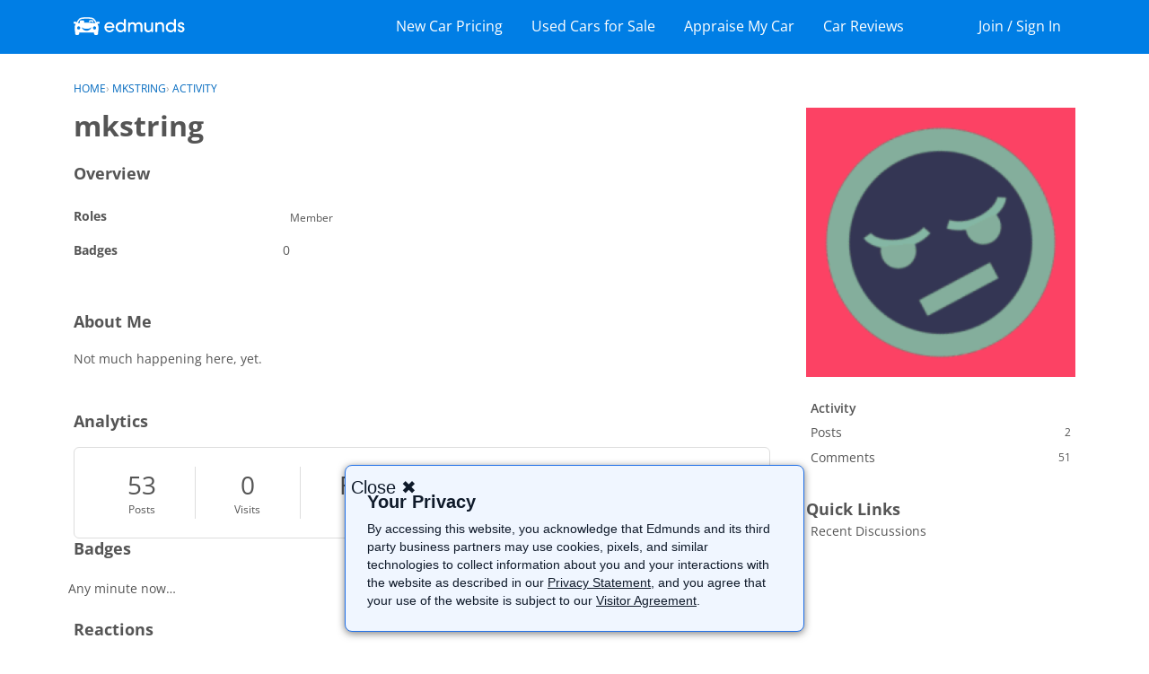

--- FILE ---
content_type: text/html; charset=utf-8
request_url: https://www.google.com/recaptcha/api2/aframe
body_size: 268
content:
<!DOCTYPE HTML><html><head><meta http-equiv="content-type" content="text/html; charset=UTF-8"></head><body><script nonce="a4-hF7TlzqMWIPBUiq36cg">/** Anti-fraud and anti-abuse applications only. See google.com/recaptcha */ try{var clients={'sodar':'https://pagead2.googlesyndication.com/pagead/sodar?'};window.addEventListener("message",function(a){try{if(a.source===window.parent){var b=JSON.parse(a.data);var c=clients[b['id']];if(c){var d=document.createElement('img');d.src=c+b['params']+'&rc='+(localStorage.getItem("rc::a")?sessionStorage.getItem("rc::b"):"");window.document.body.appendChild(d);sessionStorage.setItem("rc::e",parseInt(sessionStorage.getItem("rc::e")||0)+1);localStorage.setItem("rc::h",'1769851648358');}}}catch(b){}});window.parent.postMessage("_grecaptcha_ready", "*");}catch(b){}</script></body></html>